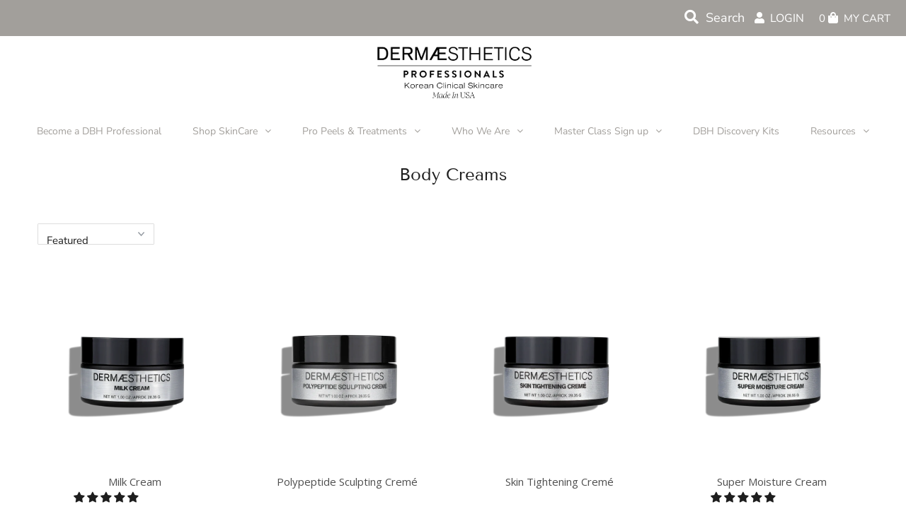

--- FILE ---
content_type: application/javascript; charset=utf-8
request_url: https://searchanise-ef84.kxcdn.com/preload_data.2h5E0A3j4e.js
body_size: 5839
content:
window.Searchanise.preloadedSuggestions=['green apple peel','green apple','vitamin c','glassy glow','champagne peel','skin repair','peel palette','dark spot','pre peel','cellular hydration mask','clear complex','dark spot clearer','colorlite plus','active enzyme base','pumpkin peel','glycolic cleanser','skin repair formula','pre peel cleanser','milk cream','v band','ga 30 exfoliator','colorlite plus corrective serum','blemish balm','egf serum','skin balance','purification peel','perfect skin wash','uv shield','deep sea herbal peel','moisture b5','aloe response mask','vitamin c powder','ageless peel','on sale','green apple fruit peel','recovery mask','advanced collagen formula','lip glaze','tissue hydrating formula','micro needle','glycolic gel','vitamin a&e moisture cream','eye cream','active enzyme','herbal mask','phospholipid massage cream','retinol resurfacing booster','cellular nourishing masque','peel c','nano needle','nano pen','wrinkle master','discovery samples','o2 mist','sun screen','rx mist','egf blemish balm','anti aging','glassy glow solution','post peel','dna matrix','chemical peel','egf fgf marvel serum','hydra mist','glycolic gel cleanser','panthenol cream','lactic acid','anti pollution','detox gel','c lester','color lite','vitamin a','micro needling','sea herb gommage','amino neutralizer','beta 10 masque','silk milk','phospholipid cream','salix toner','caviar eye','intensive wrinkle serum','the peel palette','age spot','pure glow','triple vitamin serum','white cotton','enzyme peel activator','ga 20 gel','super moisture serum','tca peel','copper peptide ghk-cu serum','skin repair 4oz','active enzyme peel','sample size','age defiance','life duo','age defiance cream','post care','herbal blend','herbal blend formula kit','micro mist','salix tone','dna matrix serum','glycolic acid','activator calming gel','dx mist','cellular hydration','o2 hydra','oxy recovery activator','multi cream','sheet mask','anti acne kit','sulfur mask','polypeptide sculpting','clear complex one','beta 10 peels','tissue hydrating','discovery kit','bb cream','stem cell','natural jojoba scrub','tca 15% kit','pro mask','hydrating cleanser','clinical cleansing','salicylic acid','sea herbal','microneedling pen','glassy glow kit','egf toner','face wash','vitamin c peel','business success kit','retinol creams','o2 hydra mist','sheet masks','all in','intensive wrinkle','purifying glycolic cleansing gel','millennial 3 day peel','nu stem','post kit','aloe mask','vitamin c 10','slr chemical','clear complex sulfur mask','post laser therapy balm','02 hydra mist','age spot reducer','silky base','medi surge','super moisture','advanced collagen','mini serum trio','copper peptides','sea water','silk milk cleanser','mini series','f02 one gel','anti-pollution foxfire serum','nourish b','clear complex wash','uv shield anti-pollution spf 50','herbal glow recover mask','enzyme activator','max pro','desincrustation enzyme activator','colorlite gel','vitamin c oxygen peel','green apple resurfacing','compression nano','dna serum','copper peptide','vitamin c oxygen','aloe response','post peel kit','one gel','cleansing oil','skin balance cream','antioxidant toner','ga 10 gel','deep sea','travel size','white cotton cream','sun protection','ga 30 solution','peel kit','chemical peeling kit','special exfoliation','blue deep sea','herbal blend peel','green peel','cellular hydrating mask','one ge','champagne peel serum','travel sizes','b5 serum','colorlite plus gel','hyaluronic acid','color lite cream','acne kit','stimulating clay mask','anti po','colorlite serum','deep blue sea','moisture b5 serum','green apple cleansing oil','millennial peel','perfect skin','salix peel','vitamin cream','sea herbal pearl','f-o2 two gel','skin lightening','dx moisture repair','organic wipes','essential face','cellular nourishing','deep sea herbal','enzyme peel','bright eye cream','vitamin a and e','sea herb','egf fgf','egf tone','oily skin','retinol resurfacing','egf fgf dna','moisture serum','post level 1','super moisture cream','level 2 peel','glycolic peel','vita c','aloe essence','acne peel','green apple oil','stimulating mask','egf nano cream','herbal peel','hydration mask','pro peel','panthenol repair','vita a+e','egf nano','beta mask','vitamin a&e','acne treatment','to er','acne scars','colorlite plus cream','lightening palette','f-o2 one gel','eye creams','02 hydra mist toner','scar tissue','vitamin a & e','peptide serum','cocoa nourishing','vitamin a & e moisture cream','pumpkin peel kit','slg chemical','perfect wash','lactic20 solution','how to use dark spot clearer','brite eye cream','glow skin','vit a e cream','natural jojoba','ga30 exfoliator','colorlite plus corrective','spot treatment','face oil','chemical peel kit','herbal glow recovery mask','massage cream','tca 10% kit','nano mist','dark spot clear','o2 mist pro','apricot oil','champagne protocol','body lightening','egf mist','nourish b intense moisture serum','v-band anti-aging','enzyme powder','tissue hydration','artic cream','triple vitamin','foam cleanser','blue deep','product ingredients','amino repair','wrinkle serum','growth factors','skin brightening','c-lester topical vitamin c20 serum','retinyl cream','vitamin c 20','skin repair formula peel','bha toner','acne treatments','level 3 peel','hydrating toner','vitamin c20','aroma therapy','skin tightening cream','moisture b','dry skin','v mask','body peel','mandelic acid','hyperpigmentation mini','active base','glycolic acid 30 gel','age defense','skin repair peel','wpd test','purifying glycolic cleanser foam','aloe ess','yesterday solution','glass glow','brite eye','sensitive dry skin','super hydration kit','clear complex sulfur','vi band','cream 8oz','f-o2 one','soft and bright','peel off mask','o mist','intense b serum','color correction','radiant age treatment','vitamin c powder kit','green apple premium cleansing oil','cellular hydration masque','herbal glow','nano needles','vband non','f02 gel','tissue h','egf bb cream','oil cleanser','best sellers','oxygen peel','hydration cleanser','power duo','skin repair solution','cellular masque','blue deep sea with sea water activator level','vitamin mist','ingredients clear complex','age die','treatment kit','caviar eye repair gel','dbh glow','rejuvenating clinical lip treatment','hyperpigmentation kit','cotton cream','dx series','gel cream','3 days peel','needle roller','needling roller','green apple kit','papaya enzyme','egf shield','deep sea kit','detox mask','a & e','green apple cleanser','tgf collagen','skin tightening','pm purity','glassyglow solution','skin care repair','f02 one','peel off','hyaluronic acid serum','champagne peel protocol','colorlite corrective serum','glycolic foam','anti aging moisturizer','perfect eye','hydrating mask','pigmentation kit','color light','caviar eye repair','green apple lite','dx misters','extra rich','super hydration','recovery blend','life duo for the eye','skin exfoliating and lightening','skin discoloration correction','anti wrinkle serum','face mask','ga peel','which serums for','egf sunscreen','ha 30 exfol','do solution','herbal oil','calming gel','dx solution','herbal sheet','tyrosinase inhibitors','marvel serum','color gel','neck and','resurfacing booster','arctic cream','milk cleanser','skin repair formula 4oz','moisture b5 4oz','cloth headbands','lacto enzyme activators','c-lester topical vitamin c20','collagen serum','collagen stemedic','vitamin c oxygen treatment','cream cleanser','herbal glow mask','green apple fruit','face creams','chemical peels','deep-sea herbal','acne cream','glycolic serum','serum cell','repair cream','mini samples','hydrating cream','eye lift','peptide cream','a and e cream','mini vit','super hydration care protocol','serum sample size','retinol booster','stimulate peel','econo cream','peel for hyperpigmentation','aloe gel','scar tissue repair','peel powder','plus gel','b serum','acne moisturizer','pro glow','it c peels','best selling serums','aloe beta','mature skin','bpo gel','peel protocol','organic peel kit','purple peel','tissue hydrating form','ga 30 gel','amino acid neutralizer','essential oil','aging kit','organic root','licorice root','perfect skin eye hydration','business kit','keratin solution','clear complex am','skin discoloration','starter kit','acne set','pumpkin set','colorlite plus set','ha peel','sea herb peel','anti-microb hand','purity gel','fo2 two','night cream','advanced coll','aloe vera','pre cleanser','clear complex was','enzyme mask','cellular nourish','booster nightly','gently exfoliates','detoxification gel','vitamin power','complex masque','c-lester topical','ga 15 gel','o2 mist prep','recovery herb mask','kit organic','pro peeling bundle','essential face therapy','green apple peel treatment','nano cream','best seller','cellular nourishing mask','on champagne peel','vitamin a&e moisture','age def','recovery activator','sea pearls','chemical peeling','repair formula','bright and glow kit','for two gel','home kit','v band solution','rx gel','business success','creams cream','clear compl','men kits','egf blemish','perfect skin wa','cocoa mask','microneedle roller','cellular serum','vitamin c10','duo mature','cream gel','nu-stem peptide culture','sea herbal peel','face cream','moisture plus topical','ageless kit','most pro','glycolic aid','hormonal acne','pre application','level organic','color cream','cellular nourishing mask 4oz','ga prep','booster kit','vitamin a e','serum b5','witch hazel','make up','color lite serum','saccharide isomerate','blue peel palette','millennial peel kit','non lifting','a & e cream','o2 toner','jojoba scrub','3 day peel','aloe repair','clear complex purity gel','apple peel','anti kit','combination skin','ga 20 solution','deep sea herba','enzyme base','herbal recovery','for one gel','pore-refining pumpkin','body creams','skin tightening cremé','aroma anti cellulite','massage oil','organic peel','malic acid','post treatment kit','exfoliation cream','vit c mask','oxygen vitamin c peel','silicone brush','millennial 3 day','vitamin c serum','clinical cleansing set','aloe hydration','polypeptide creme','colorlite cream','hand cream','ga15 peel','vitamin k','egf cream','dermaesthetics product kit','dr le','hand sanitizer','wrinkl serum','lacto enzyme','snail mucin','collage serum','color lite plus','oxy recovery','benzoyl peroxide','1-dx microneedle','boo gel','hydra facial','la tic 20','herbal glow recovery mask set','brightening peel','hydra lift','egf/fgf marvel serum','dermaplaning kit','nourishing masque','bb glow','cellular renewal','blue peel','nourish b intensive','nu-stem peptide','clear gel','lightening peel','gangnam peel','clinical peels','gel cleansing','ferulic acid','5 factors to skin','nourish b 5','peptide anti aging','foxfire serum','clarifying masque','aloe toner','perfect eye skin','clear complexion face','antioxidant infusion','oxygen infusion','serum egf','intense serum','bpo 5% gel','clear complex pm purity gel','blue deep sea herbal peel','lightening kit','nano compression','azelaic acid','green apple pil','total peel','ghk copper peptide','sun creen','for cellular hydration masque','enlarged pores','green apple sample','fgf serum','intelligent peel','sensitive ream','anti inflammatory cream','anti inflammatory','hydrating formula','cloth bags','sea peptide','jojoba mask','purple palette','pre-peel cleanser','sea herbal exfoliating pearls','micro needles','clear complex sulfur masque','collagen stemedic factor','copper peptide serum','tissue hydration formula','barrier builder','stem cells','glassy glow needling','dry and dehydrated skin peel','blue deep sea 1130 sea water','blue deep sea with','super moisture kit','light daily','red peel palette','salix 25 solution','palette peel','fine lines & wrinkles protoc','sea herbal pear','lash lift','intensive nourish b5 serum','nourish b5','intense nourish','face lift','tea tree oil','jojoba oil','silk cream','dermaesthetics natural enzyme therapy kit','mini egf','hydra mist toner','millennial 3 peeling','millennial 3 day peeling','vitamin c oxygen treatment kit','hydro mist','essential oil aroma','dermaplaning oil','panthenol repair cream','skin pen','c lester topical vitamin c20 serum','skin wash','extra rich cellular newal cream','extra rich cellular renewal cream','glycolic acid cleanser','red algae','natural orange vitamin c','extract serum','essential white oil','detoxification gel mask','cellular hydration mask 16oz','copper pe','sea herb gomma','cocoa cellular','sun sun','skin lifting','fruit peels','champagne peel kit','nano needling','c 20 serum','sample size cleansers/exfoliants','chemical peeling discovery','herbal mas','vitamins c','vitamins c oxygen','aloe essen','desincrustation enzyme activator 6oz','colorlite arbutin','gree apple','stimulating clay','sea water activator 1110','sea herb exfoliating gommage','salix enzyme activator','pure glow solution','age spot remover','official dbh before and after book','cleansing wipe','skin palette','vitamin ae','younger skins','hydrating eye creams','enzyme peel protocol s','best serums','anti aging creams','hydrating eye','how to use peel','red peel','suns cream','seborrheic dermatitis','laser peel kit','therapy oil','glassy peels','glassy peel','enzyme peel kit','clear complex mask','power mini','skin repair formulate','tea tree','salic cleanser','cellular nourishing cream','kit level 2','enzyme kit','kit peptide anti-aging','acne sea','herbal recovery mask','dry skin kit','anti-aging kit','hand san','glycolic acid 30','clear complex masque','oily skin kit','anti aging kit','color corrective serum','glycolic solution','ga 3o','face wipes','super serum','enzy peel','witch haxel','sun creams','caviar gel','age spots','c-lester topical vitamin c10 serum','egf shield 50','mask 1oz','nourishing mas','green oil','dark spots','hydrating cleanse','brightening eye','clear complex cream','set kit','balance cream','beta 10 herbal kit','post therapy','light hydra','ha gel','glassy glow solu','age defense cream','sea herbal exfoliating','essential kit','hydrating ete','body cleansers','witch haz','champagne peel k','bb blemish','snail serum','f o1','blue deep sea herbal','skin and cream','power duo pigmentation mini','snail peptide','post inflammatory hyperpigmentation','cleansers for skin','oxy activator','buy one get online','non surgical lifting','c e ferulic acid serum','mini retinol','radiant treatment','prep peel cleanser','aloe vera mask','natural jojo','deincrustation enzyme activator','bright and glow','make up remover','purity one','green apple premium cleansing oil 6oz','self care','lifting v-band','two gel','mini retinol resurfacing booster','bb cream blemish','post laser','new mask','essential sensitive dry skin','k beauty','ga 70 solution','brown spots','dr lee','10 pack cream','perfect hydration','oxygen serum','sea herb ex','if shield','advanced clinical certification','skin balancing','egf/fgf marvel','ghk-cu copper','hydration eye','face and body','essential dry skin','max pro one','herbal pearls','color lite corrective','skin repair for','stemedic factor','clear choice','f gel','needle tips','colorlite plus mini','o2 hy','nanoneedles required','aging peels','color plus cream','micro needle pen','ex mist','clear solution','glow recovery mask','body acne','post peel treatment','ideal night-time cream','makeup wipes','gel cleanser','epidermal micro','terry headbands','spot treat','pm puri','premium cleansing','green a','nourishing beta','deincrustation activator','eye brite','egf marvel','green apple one','lipid cream','age renew','dark spot ser','fruit peel','v band mask','collagen stemedic serum','green apple peel kit','needles for derma needling','clay mask','colorlite plus arbutin','brightening set','vitamin a and e moisture','herbal how mask','vita c oxy','c20 serum','like cleanser','co2 oxygenator recovery','multi crea','tow gel','life due','advanced clinical certification level l','dbh mask','color correc','eye peel','skincare for','sun protect','it c 20%','vit c e','a e cream','before book','pore prep','vitamin 0 professional','gel face was','glycolic acid 20','advanced co','anti ox','foam wash','lifting mask','nourishing mask','intense b','post laser balm','glycolic del','moisture cream bundle','collagen gel mask','how to apply dark spot','cellular hydra','c10 serum','root of','needle pen','body kit','recovery treatment','hydro sensi peel','skin balan','skin tech manual','apricot oil face therapy','aloe tone','retinol resurfaci','ga gel','kit peeling kit','mini duo','vitamin and hyaluronic acid','color li','mature duo','aloe mist','how to apply active base','anti-oxidant toner','clear complex sul','client form','r organic laser','ga15 peeling','anti fire','ga15 1oz','active enzyme treatment','mini set','deep sea herbal peel kit','clear one gel','factors to skin peeling','body cream','salix 2oz','tea wipes','acne 3 and 4','green apple wash','cellular mask','purifying glycolic gel cleanser','vitamin a peptide peel','epidermal growth factor','it c oxygen treatment','mini dna matrix serum','snail peptides','hydration wash','tea wipe','fire fox','collagen set medic serum','peel beta','egf sun','vitamin c kit','skin corrective','lacto enzyme activator','dx solutions','enriched cellular','o 2 hydra','milk moisturizer','moisture cream','vitamin serum','color lite plus cream','serum colorlite','nano compression needles','oxy mist','dx s','super moisture seru','egf uv shield','color lite corrective serum','recovery glo','day creams','peeling kit','tissue hydrate','recover herbal glow mask 5 sheets','vit a&e','sulfur masque','colorlite corrective','sodium hyaluronate','glycolic cleanser gel','daily moisture protection','day peel','recover mask','spot cr','triple ser','herbal kit','by stem','anti bacteria','sea herbal kits','compression nano tips','detox peel','be glowing','peel exfoliator','pumpkin peels','clear glowing','cream vitamin c cream','sheet mas','antiseptic agent','body peels','oily oily skin','cocoa cellular nourishing mask 90 4 oz','ga gel recovery','dar spot','cream mini','dna matrix serum 10ml','basic skincare','pm gel','for champagne peel','glycolic acids','artic plus','clean complex','brightening serum','f02 two gel','clear complexion','peel prep','retinol cream','light hydrating cleanser','recovery mask herbal','vita c10','collagen stem','white cream','oxygen activator','low skin exfoliating and lightening','colorlite plus serum','radiant age','sea water activator','oxy mist device','trio serum','oxygen mist device','c2 serum','peptide anti aging kit','pumpkin mask','coffee seed','salix enzyme','egf uv','correction set','pre treatment','recovery glow mask','v band non','enzyme n','perfect cleanser','clinical cleans','facial mask','color correction system','barrier repair cream','age reducer','nano need','large pores','life duo mature','recovery serum','bha tone','natural jojoba cleansing bead scrub','glow recovery','dark sp','gel mask','pigmentation mini','moisture repair','advanced collagen formula chicory root','dark spot correction','green serum','peel home','soothing peel off mask','extra mist','dermaesthetics slg','color lite ge','clear glass','f02 2 gel','egf moisturizing','clear one','a and e','hyaluronic serum','sodium ascorbyl','mini moisture','pre peel exfoliator','skin tight','active enzym base','melanin production','rich cellular','anti-pollution uv shield spf 50','uv sh','vitamin c power','hydra glow','f o2','level 1 peel bundle','aloe response serum','herbal glow recovery','extra strength','glycolic was','cellular hydration masque 16oz','perfect skin eye hydration gel','essential oils','color lite palmaria','corrective serum','cellular hy','o2 mist dev','treatment manual','brightening mask','eye gel','silicone brushes','chemical kit','day cream','organic rejuve','laser peel','o2 hydr','purifying glycolic foam cleanser','blemish egf','purifying glycolic','egf balm','pre cleanse','micro needl','rs mist','acne cleansers','moisture bundle','color corrective','mic n','mini super moisture serum','vitamin a a','green appe','home peeling','dark spot mini'];